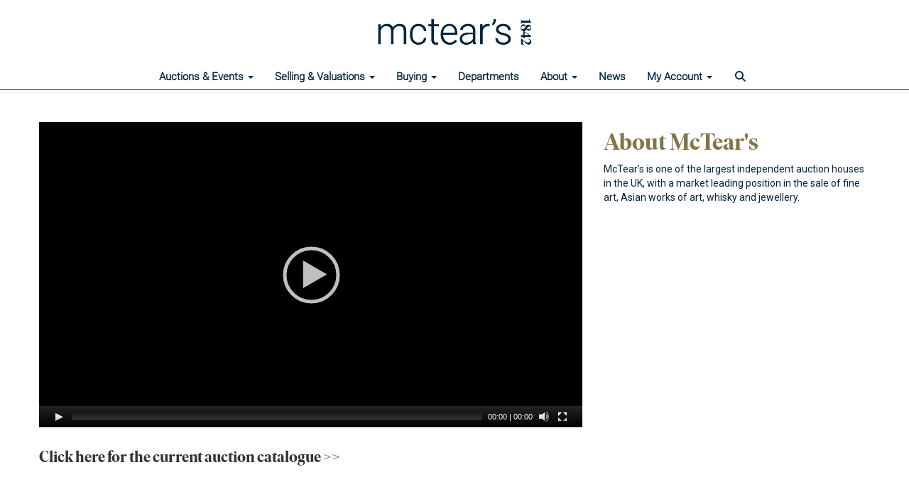

--- FILE ---
content_type: text/html; charset=utf-8
request_url: https://www.mctears.co.uk/jewellery-video-page-sunday/
body_size: 12692
content:
<!DOCTYPE html>
            
                <html lang="en">
            
<head>
    <meta charset="utf-8">
    <meta http-equiv="X-UA-Compatible" content="IE=edge">
    <meta name="viewport" content="width=device-width, initial-scale=1">
    

    <meta name="description">
    






    <title>Sunday Jewellery Video Page | McTear&#39;s Auctioneers</title>

    
    <link rel="preload" href="/Content/webfonts/fa-light-300.woff2" as="font" crossorigin="anonymous" type="font/woff2">
    <link rel="preload" href="/Content/webfonts/fa-solid-900.woff2" as="font" crossorigin="anonymous" type="font/woff2">

    <link href="/css?v=eM3UDVICH-Ycd74S_UG2m-qKc9CZ3C7puI49PWdfYkg1" rel="stylesheet"/>

    <link rel="preload" href="/css-defer?v=lamPCj0OGbiH2dgjoAufO6YXZAEETGvows_KCeuNpMc1" as="style" onload="this.onload=null;this.rel='stylesheet'"><noscript><link rel="stylesheet" href="/css-defer?v=lamPCj0OGbiH2dgjoAufO6YXZAEETGvows_KCeuNpMc1"></noscript>


    <link href="/css/1.css" rel="stylesheet">
    

    
            <!--[if lt IE 9]> <script src="~/Scripts/html5shiv.min.js"></script> <script src="~/Scripts/respond.min.js"></script> <![endif]-->
    
                <link rel="preload" href="https://fonts.googleapis.com/css?family=Roboto:400,700" as="style" onload="this.onload=null;this.rel='stylesheet'">
            <noscript><link rel="stylesheet" href="https://fonts.googleapis.com/css?family=Roboto:400,700"></noscript>
            <link rel="preload" href="/fonts/IvarDisplayBold/IvarDisplay-Bold.css" as="style" onload="this.onload=null;this.rel='stylesheet'">
            <noscript><link rel="stylesheet" href="/fonts/IvarDisplayBold/IvarDisplay-Bold.css"></noscript>
            <link rel="preload" href="https://fonts.googleapis.com/css?family=PT+Sans:400,700" as="style" onload="this.onload=null;this.rel='stylesheet'">
            <noscript><link rel="stylesheet" href="https://fonts.googleapis.com/css?family=PT+Sans:400,700"></noscript>
            <link rel="preload" href="/fonts/Roboto/Roboto_light.css" as="style" onload="this.onload=null;this.rel='stylesheet'">
            <noscript><link rel="stylesheet" href="/fonts/Roboto/Roboto_light.css"></noscript>
    <link rel="shortcut icon" href="/CMS/Favicon/ico"><link rel="apple-touch-icon" sizes="57x57" href="/CMS/Favicon/57"><link rel="apple-touch-icon" sizes="60x60" href="/CMS/Favicon/60"><link rel="apple-touch-icon" sizes="72x72" href="/CMS/Favicon/72"><link rel="apple-touch-icon" sizes="76x76" href="/CMS/Favicon/76"><link rel="icon" type="image/png" href="/CMS/Favicon/16" sizes="16x16"><link rel="icon" type="image/png" href="/CMS/Favicon/32" sizes="32x32"><link rel="manifest" href="/CMS/Favicon/manifest"><meta name="msapplication-TileColor" content="#da532c"><meta name="msapplication-config" content="/CMS/Favicon/browserconfig"><meta name="theme-color" content="#ffffff">    <!-- Meta Pixel Code -->
<script>
!function(f,b,e,v,n,t,s)
{if(f.fbq)return;n=f.fbq=function(){n.callMethod?
n.callMethod.apply(n,arguments):n.queue.push(arguments)};
if(!f._fbq)f._fbq=n;n.push=n;n.loaded=!0;n.version='2.0';
n.queue=[];t=b.createElement(e);t.async=!0;
t.src=v;s=b.getElementsByTagName(e)[0];
s.parentNode.insertBefore(t,s)}(window, document,'script',
'https://connect.facebook.net/en_US/fbevents.js');
fbq('init', '1058087981724234');
fbq('track', 'PageView');
</script>
<noscript><img height="1" width="1" style="display:none"
src="https://www.facebook.com/tr?id=1058087981724234&ev=PageView&noscript=1"
/></noscript>
<!-- End Meta Pixel Code -->
  
<!-- Start cookieyes banner -->
<script id="cookieyes" type="text/javascript" src="https://cdn-cookieyes.com/client_data/d741b0bbb2e4886de418a95c/script.js"></script>
<!-- End cookieyes banner -->    <!-- Google tag (gtag.js) -->
<script async src="https://www.googletagmanager.com/gtag/js?id=G-15PZBR4YVC"></script>
<script>
  window.dataLayer = window.dataLayer || [];
  function gtag(){dataLayer.push(arguments);}
  gtag('js', new Date());

  gtag('config', 'G-15PZBR4YVC');
</script>                <script type="text/javascript">
            var CaptchaCallback = function () {
                $(".g-recaptcha").each(function () {
                    var wid = grecaptcha.render($(this).prop("id"), { 'sitekey': $(this).data("sitekey") });
                    $(this).data('recaptcha-widget-id', wid);
                });
            };
        </script>
            <script async defer src='https://js.hcaptcha.com/1/api.js'></script>
    
        <script type="text/javascript">
            var MenuCollapseWidth = 1200;

        </script>
        

    <script src="/js?v=v8jn8AJm7lgnFkuGJ4MjwhILQ7mQJMBQ1Qu3124uU9c1"></script>

    <script src="/js-defer?v=LMRhFkHxEKNntcILkv31_g-AgPU2ZfhEoL4LDEDfutQ1" defer></script>

</head>

<body style="padding-top: 127px;">


    
    <header>
        



    <nav class="navbar navbar-brand navbar-brand-fullwidth border-top  navbar-fixed-top" style="background-color: #ffffff">
            <div class="container  navbar-center">
                <a class="navbar-brand navbar-brand-fullwidth" href="/">
                    <img src="https://mctears.blob.core.windows.net/logo/mctears-primary-logo-blue.jpg" alt="McTear&#39;s Auctioneers" class="main-logo pull-left" style="max-height: 90px; height:90px;" />
                        <div class="alt-logo pull-left" style="height: 60; display: none;">
                            <img src="https://mctears.blob.core.windows.net/logo/mctears-primary-logo-blue.jpg" alt="McTear&#39;s Auctioneers" style="max-height: 60px;" />
                        </div>
                </a>
            </div>
    </nav>
    <div class="clearfix"></div>

<nav class="navbar navbar-default navbar-primary  logo-above  navbar-fixed-top">
    <div class="container">
        <div class="navbar-header  navbar-center">
            <button id="bm-p-toggle" type="button" class="navbar-toggle collapsed" data-toggle="collapse" data-target="#navbar-primary" aria-expanded="false" aria-controls="navbar">
                <div id="bm-p-b">
                    <span class="sr-only">Toggle navigation</span>
                    <span class="icon-bar"></span>
                    <span class="icon-bar"></span>
                    <span class="icon-bar"></span>
                </div>
                <div id="bm-p-c" class="hidden">
                    <span class="fal fa-close"></span>
                </div>
            </button>

                <button type="button" class="navbar-toggle collapsed search-navbar" data-toggle="collapse" data-target="#navbar-search" aria-expanded="false" aria-controls="navbar">
                    <i class="fa fa-search fa-fw"></i>
                </button>



                <div id="navbar-search" class="navbar-collapse collapse" aria-expanded="false">
                    <ul class="nav navbar-nav" style="margin-top: 3px;" role="menu">
                        <li>
                            <div class="input-group">
                                <input type="text" class="form-control search-st" placeholder="Search upcoming/sold lots by keyword/lot number" data-url="/auction/search" />
                                <span class="input-group-btn search-btn-st"><a href="#" class="btn">Search</a></span>
                            </div>
                        </li>
                    </ul>
                </div>

        </div>

        <div id="navbar-primary" class="navbar-collapse collapse navbar-logo-center text-center">

            <ul class="nav navbar-nav">
                                <li data-cy="nav-bar-headers" class="dropdown ">
                                    <a href="#" class="dropdown-toggle" data-toggle="dropdown" role="button" aria-expanded="false">
Auctions &amp; Events                                        <span class="caret"></span>
                                    </a>

                                    <ul data-cy="nav-bar-dropdowns" class="dropdown-menu dropdown-below " role="menu" style="">
                                                <li class="">
                                                        <a href="/auctions-events-calendar">
Upcoming Live Auctions                                                        </a>
                                                </li>
                                                <li class="">
                                                        <a href="https://timed.mctears.co.uk">
Current Timed Auctions                                                        </a>
                                                </li>
                                                <li class="">
                                                        <a href="/auction-results">
Auction Results                                                        </a>
                                                </li>
                                                <li class="">
                                                        <a href="/bid-live">
How to Bid Live                                                         </a>
                                                </li>
                                                <li class="">
                                                        <a href="/online-timed-auctions">
How to bid in a Timed Auction                                                        </a>
                                                </li>
                                    </ul>
                                </li>
                                <li data-cy="nav-bar-headers" class="dropdown ">
                                    <a href="#" class="dropdown-toggle" data-toggle="dropdown" role="button" aria-expanded="false">
Selling &amp; Valuations                                        <span class="caret"></span>
                                    </a>

                                    <ul data-cy="nav-bar-dropdowns" class="dropdown-menu dropdown-below " role="menu" style="">
                                                <li class="">
                                                        <a href="/valuations">
Valuations                                                        </a>
                                                </li>
                                                <li class="">
                                                        <a href="/booking">
Book an Appointment                                                         </a>
                                                </li>
                                                <li class="">
                                                        <a href="/selling-with-mctears">
Selling with McTear&#39;s                                                        </a>
                                                </li>
                                                <li class="">
                                                        <a href="/executries">
Executries &amp; Estate Sales                                                        </a>
                                                </li>
                                                <li class="">
                                                        <a href="/house-clearances">
Property Clearance                                                        </a>
                                                </li>
                                                <li class="">
                                                        <a href="/whats-it-worth">
Free Online Valuation                                                        </a>
                                                </li>
                                                <li class="">
                                                        <a href="/sell-with-mctear&#39;s-sell-to-the-world">
Sell with McTear&#39;s | sell to the world                                                        </a>
                                                </li>
                                    </ul>
                                </li>
                                <li data-cy="nav-bar-headers" class="dropdown ">
                                    <a href="#" class="dropdown-toggle" data-toggle="dropdown" role="button" aria-expanded="false">
Buying                                        <span class="caret"></span>
                                    </a>

                                    <ul data-cy="nav-bar-dropdowns" class="dropdown-menu dropdown-below " role="menu" style="">
                                                <li class="">
                                                        <a href="/buying-with-mctears">
Buying with McTear&#39;s                                                        </a>
                                                </li>
                                                <li class="">
                                                        <a href="/bid-live">
How to Bid Live                                                         </a>
                                                </li>
                                                <li class="">
                                                        <a href="/online-timed-auctions">
How to bid in a Timed Auction                                                        </a>
                                                </li>
                                                <li class="">
                                                        <a href="/account/makepayment">
Make a Payment                                                        </a>
                                                </li>
                                                <li class="">
                                                        <a href="/shipping">
Shipping                                                        </a>
                                                </li>
                                                <li class="">
                                                        <a href="/find-it">
Find It                                                        </a>
                                                </li>
                                    </ul>
                                </li>
                                <li >
                                    <a href="/departments" >
Departments                                    </a>
                                </li>
                                <li data-cy="nav-bar-headers" class="dropdown ">
                                    <a href="#" class="dropdown-toggle" data-toggle="dropdown" role="button" aria-expanded="false">
About                                        <span class="caret"></span>
                                    </a>

                                    <ul data-cy="nav-bar-dropdowns" class="dropdown-menu dropdown-below " role="menu" style="">
                                                <li class="">
                                                        <a href="/about-mctears">
About McTear&#39;s                                                        </a>
                                                </li>
                                                <li class="">
                                                        <a href="/mctears-team">
McTear&#39;s Team                                                        </a>
                                                </li>
                                                <li class="">
                                                        <a href="/contact">
Location, Contact &amp; Opening Hours                                                        </a>
                                                </li>
                                                <li class="">
                                                        <a href="/cafe">
Caf&#233;                                                        </a>
                                                </li>
                                    </ul>
                                </li>
                                <li >
                                    <a href="/mctears-news" >
News                                    </a>
                                </li>
                                <li data-cy="nav-bar-headers" class="dropdown ">
                                    <a href="#" class="dropdown-toggle" data-toggle="dropdown" role="button" aria-expanded="false">
My Account                                        <span class="caret"></span>
                                    </a>

                                    <ul data-cy="nav-bar-dropdowns" class="dropdown-menu dropdown-below " role="menu" style="">
                                                <li class="">
                                                        <a href="/account/register?returnurl=https%3a%2f%2fwww.mctears.co.uk%3a443%2fjewellery-video-page-sunday%2f">
Sign In / Create Account                                                        </a>
                                                </li>
                                    </ul>
                                </li>
                                <li class="dropdown search-dropdown hidden-xs">
                                    <a href="#" class="dropdown-toggle" data-toggle="dropdown" role="button" aria-expanded="false"><i class="fa fa-search fa-fw"></i></a>
                                    <ul class="dropdown-menu search-dropdown dropdown-below" role="menu">
                                        <li class="">
                                            <div class="input-group">
                                                <input type="text" class="form-control search-st" placeholder="Search upcoming/sold lots by keyword/lot number" data-url="/auction/search" />
                                                <span class="input-group-btn search-btn-st"><a href="#" class="btn">Search</a></span>
                                            </div>
                                        </li>
                                    </ul>
                                </li>



            </ul>

        </div>
    </div>
</nav>

    <div class="clearfix"></div>
    </header>
    







<script src="/Language/CommonJavascriptTranslations"></script>






    <div id="PR_222" class="container c-content " data-pt="45" style=" background-color: rgba(0,0,0,0); padding-top: 45px; padding-bottom: 10px;" >
        <div class="row two-columns">
            <div class="col-md-8">
                <div>



<div class="block-video">
                <video src="https://mctears.blob.core.windows.net/video/jewellery%2020%20sunday.mp4" preload="none" data-loop="false" data-enableaudio="true" data-showcontrols="true" class="video" style="width: 100%; height: 100%;"></video>
</div>

    <div class="block">
        <p> </p>
<h4><strong><a href="/auction/search?au=300">Click here for the current auction catalogue &gt;&gt;</a></strong></h4>
<p> </p>
    </div>


<div id="vf_469" class="block block-form">
    <style>
        #vf_469 form .dz-progress { opacity: 0; }
        #vf_469 form .dropzone-previews { border-radius: 4px; }
        #vf_469 form legend {
            border-bottom: none;
            margin-bottom: 0;
        }
    </style>
    <div class="">
<form action="/formsubmit/valuationrequest/" area="" class="valuationForm" enctype="multipart/form-data" id="valuationForm" method="post"><input name="__RequestVerificationToken" type="hidden" value="WqWteVGk2BRhJK0AonkuWtZTLVATc7mmZo_cU43TmWbKTT72F6S5OlTvswcmKp_ALYeXUsnCdnGSaXhY5PwCNOeIaAmbsVfp_JqBToWJvkY1" /><input id="PageContent_Id" name="PageContent_Id" type="hidden" value="469" /><input data-val="true" data-val-number="The field FromLotId must be a number." id="FromLotId" name="FromLotId" type="hidden" value="" /><input id="AppendText" name="AppendText" type="hidden" value="" /><h2> </h2>
<h2>Free Valuation from our experts</h2>
<p>Complete the questions below to get a free, no obligation auction valuation from our experts. </p>            <div class="row">
                    <div class="col-sm-12">
                                <div class="form-group">
                                    <input type="text" id="F_469_0" name="F_469_0" class="form-control   vf_firstname    floatlabel" placeholder="First name" />
                                    <div id="F_469_0_Error" class="error text-danger" style="display: none;"></div>
                                </div>
                    </div>
                    <div class="col-sm-12">
                                <div class="form-group">
                                    <input type="text" id="F_469_1" name="F_469_1" class="form-control    vf_lastname   floatlabel" placeholder="Surname" />
                                    <div id="F_469_1_Error" class="error text-danger" style="display: none;"></div>
                                </div>
                    </div>
                    <div class="col-sm-12">
                                <div class="form-group">
                                    <input type="text" id="F_469_2" name="F_469_2" class="form-control vf_email      floatlabel" placeholder="Email" />
                                    <div id="F_469_2_Error" class="error text-danger" style="display: none;"></div>
                                </div>
                    </div>
                    <div class="col-sm-12">
                                <div class="form-group">
                                    <input type="text" id="F_469_3" name="F_469_3" class="form-control     vf_phone  floatlabel" placeholder="Telephone " />
                                    <div id="F_469_3_Error" class="error text-danger" style="display: none;"></div>
                                </div>
                    </div>
                    <div class="col-sm-12">
                                <div class="form-group">
                                    <input type="text" id="F_469_4" name="F_469_4" class="form-control       floatlabel" placeholder="Location" />
                                    <div id="F_469_4_Error" class="error text-danger" style="display: none;"></div>
                                </div>
                    </div>
                    <div class="col-sm-12">
                                <div class="form-group">
                                    <select id="F_469_5" name="F_469_5" class="form-control floatlabel" placeholder="How did you hear about us?">
                                        <option value="" class="grey">How did you hear about us?</option>
                                            <option>Google Search</option>
                                            <option>Word of Mouth</option>
                                            <option>Television</option>
                                            <option>Newspaper - Scottish Daily Mail</option>
                                            <option>Newspaper - Herald (Glasgow)</option>
                                            <option>Newspaper - Scotsman</option>
                                            <option>Newspaper - Press &amp; Journal/Northern Scot</option>
                                            <option>Newspaper - Metro</option>
                                            <option>Newspaper - other</option>
                                            <option>Existing customer</option>
                                            <option>Recommendation</option>
                                            <option>Other</option>
                                    </select>
                                    <div id="F_469_5_Error" class="error text-danger" style="display: none;"></div>
                                </div>
                    </div>
                    <div class="col-sm-12">
                                <div class="form-group">
                                    <select id="F_469_6" name="F_469_6" class="form-control floatlabel" placeholder="Please select the type of item">
                                        <option value="" class="grey">Please select the type of item</option>
                                            <option value="2" >Asian</option>
                                            <option value="38" >Books</option>
                                            <option value="3" >Ceramics</option>
                                            <option value="10" >Clocks</option>
                                            <option value="4" >Coins &amp; Banknotes</option>
                                            <option value="45" >Comics</option>
                                            <option value="41" >Curiosities</option>
                                            <option value="43" >Ethnographica</option>
                                            <option value="14" >Furniture</option>
                                            <option value="15" >Glass</option>
                                            <option value="5" >Jewellery</option>
                                            <option value="42" >Luxury Accessories</option>
                                            <option value="39" >Maps</option>
                                            <option value="12" >Medals &amp; Militaria</option>
                                            <option value="11" >Musical Instruments</option>
                                            <option value="6" >Pictures</option>
                                            <option value="46" >Pop culture</option>
                                            <option value="40" >Railway</option>
                                            <option value="44" >Scientific instruments</option>
                                            <option value="7" >Silver</option>
                                            <option value="36" >Sporting</option>
                                            <option value="22" >Stamps</option>
                                            <option value="37" >Toys</option>
                                            <option value="9" >Watches</option>
                                            <option value="8" >Whisky</option>
                                            <option value="13" >Wine &amp; Port</option>
                                            <option value="35" >Work of Art, Medals, Militaria &amp; Furniture</option>
                                            <option value="30" >Works of Art</option>
                                        <option value="-1">Other / Not Sure / Mixed</option>
                                    </select>
                                    <div id="F_469_6_Error" class="error text-danger" style="display: none;"></div>
                                </div>
                    </div>
                    <div class="col-sm-12">
                                <div class="form-group">
                                    <textarea id="F_469_7" name="F_469_7" class="form-control floatlabel" placeholder="Item details" rows="5"></textarea>
                                    <div id="F_469_7_Error" class="error text-danger" style="display: none;"></div>
                                </div>
                    </div>
                    <div class="col-sm-12">
                                <fieldset>
                                    <legend>
                                        Please upload at least 1 image (maximum 5 images)
                                    </legend>
                                    
                                    <div class="dropzone-previews dropzone" style="height: 248px; overflow-y: auto;">
                                        <p class="text-center"><i class="fal fa-plus fa-fw"></i> Drag and drop .jpg images here to upload, or click here to select images.</p>
                                    </div>
                                    <div id="F_469_8_Error" class="error text-danger" style="display: none;"></div>
                                    <br />
                                </fieldset>
                    </div>
                    <div class="col-sm-12">
                                <div class="form-group">
                                    <input type="checkbox" id="F_469_9" name="F_469_9" class="checkbox-large" value="true" />
                                    <label for="F_469_9" class="control-label ">We&#39;d like to contact you via email with news and information regarding our services and events. If you&#39;d like to receive these emails, please tick the box.</label>
                                    <div id="F_469_9_Error" class="error text-danger" style="display: none;"></div>
                                </div>
                    </div>
                    <div class="col-sm-12">
                                <div class="form-group">
                                    <div class="recaptcha">
                                        <div id="F_469_10_ReCaptcha" class="h-captcha" data-sitekey="c0e22b5c-ef2e-48ba-9ef6-155c6392602c"></div>
                                        <div id="F_469_10_Error" class="error text-danger" style="display: none;"></div>
                                    </div>
                                </div>
                    </div>
            </div>
            <div class="form-group">
                <div class="col-md-12">
                        <input type="submit" class="btn btn-val-submit" value="Submit" />
                </div>
            </div>
</form>    </div>
    <div class="clearfix"></div>

    <div class="new-file-upload" style="display: none;">
        <div class="fileinput fileinput-new input-group" data-provides="fileinput">
            <div class="form-control" data-trigger="fileinput"><span class="fileinput-filename"></span></div>
            <span class="input-group-addon btn btn-file" style="border-radius: 0;"><span class="fileinput-new">Select file</span><span class="fileinput-exists">Change</span><input type="file" name="UploadedFiles" data-maxsize="20971520" accept=".gif,.jpeg,.jpg,.png" /></span>
            <a href="#" class="input-group-addon btn remove-file" data-dismiss="fileinput">Remove</a>
        </div>
    </div>
</div>

<link href="/Content/dz?v=D0RhGeyR3mIXu6tV_6a_n03IZsREBW7wyjhlKLxOywU1" rel="stylesheet"/>

<script src="/Language/DropZoneJavascript"></script>

<script src="/bundles/dz?v=43RDzvIatecTOFXO1jDKRz80KFYKeMg2hMi2WQB9r181"></script>


<script type="text/javascript">
    // Disable auto-discovery immediately
    if (typeof Dropzone !== 'undefined') {
        Dropzone.autoDiscover = false;
    }
</script>

<script type="text/javascript">
$(window).on('load', function () {
    // Check if Dropzone library has loaded
    if (typeof Dropzone === 'undefined') {
        console.error('Dropzone library not loaded');
        return;
    }
    
    // Disable auto-discovery AFTER Dropzone is loaded
    Dropzone.autoDiscover = false;
    
    var formUploadMaxFiles = parseInt("5");
    var formSelector = "#vf_469 form";
    var $formElement = $(formSelector);
    var allowedFileExtensions = ".gif,.jpeg,.jpg,.png"; // Use server-side variable
    
    // Making sure the form exists
    if ($formElement.length === 0) {
        console.error('Form not found with selector:', formSelector);
        return;
    }

    setTimeout(function () {
        $("#vf_469 .vf_email").val("");
        $("#vf_469 .vf_name").val("");
        $("#vf_469 .vf_firstname").val("");
        $("#vf_469 .vf_lastname").val("");
        $("#vf_469 .vf_phone").val("");
    }, 50);


    var formUrl = $formElement.prop("action");
    if (!formUrl || formUrl === '') {
        console.error('Form action URL is missing or empty');
        return;
    }

    try {
        $formElement.dropzone({
            acceptedFiles: allowedFileExtensions,
            autoProcessQueue: false,
            uploadMultiple: true,
            maxFiles: formUploadMaxFiles,
            parallelUploads: formUploadMaxFiles,
            maxFilesize: 20,
            addRemoveLinks: true,
            previewsContainer: formSelector + ' .dropzone-previews',
            clickable: formSelector + ' .dropzone-previews',
            url: formUrl,
            dictDefaultMessage: "<br/>Drag and drop images here to upload.<br/><br/>Or click here to select images.",

            init: function () {
                var myDropzone = this;
                var submitButton = this.element.querySelector("input[type=submit]");
                
                if (!submitButton) {
                    console.error('Submit button not found in form');
                    return;
                }

                submitButton.addEventListener("click", function (e) {
                    e.preventDefault();
                    e.stopPropagation();

                    $(formSelector).validate();

                    if ($(formSelector).valid() && !$(formSelector).find("input[type='submit']").attr("disabled")) {
                        $(formSelector).find("input[type='submit']").attr("disabled", true);

                        if (myDropzone.getQueuedFiles().length > 0) {
                            myDropzone.processQueue();
                        } else {
                            var blob = new Blob();
                            blob.upload = { 'chunked': myDropzone.defaultOptions.chunking };
                            myDropzone.uploadFile(blob);
                        }
                    }
                });

                this.on("successmultiple", function (files, response) {
                    $(formSelector).find("input[type='submit']").removeAttr("disabled");

                    if (!response.errors) {
                        var $gaBtn = $(formSelector).find(".btn-ga");

                        // Check if element exists using .length
                        if ($gaBtn.length > 0) {
                            var gaAct = $gaBtn.data("act");
                            var gaCat = $gaBtn.data("cat");
                            var gaLbl = $gaBtn.data("lbl");

                            if (typeof (ga) !== "undefined" && gaAct && gaCat) {
                                ga('send', {
                                    eventAction: gaAct,
                                    eventCategory: gaCat,
                                    eventLabel: gaLbl,
                                    hitType: "event",
                                    transport: 'beacon'
                                });
                            }
                        }
                        // Gets triggered when the files have successfully been sent.
                        // Redirect user or notify of success.

                        // Handle redirect/message regardless of GA tracking
                        if (response.url && response.url.length) {
                            window.location = response.url;
                        }
                        if (response.msg && response.msg.length) {
                            bootbox.alert(response.msg);
                            $(formSelector)[0].reset();
                            // Only clear files on success
                            myDropzone.removeAllFiles(true);
                        }
                    } else {
                        if($(formSelector).find(".g-recaptcha").length) {
                            grecaptcha.reset();
                        }
                        // Don't remove files on validation errors - keep them for retry
                        // Reset the upload status of files so they can be resubmitted
                        myDropzone.files.forEach(function(file) {
                            file.status = Dropzone.QUEUED;
                            file.previewElement.classList.remove("dz-error");
                            file.previewElement.classList.remove("dz-complete");
                        });

                        response.errors.forEach(function (error) {
                            $("#" + error.Key + "_Error").text(error.Value);
                            $("#" + error.Key + "_Error").show();
                        });
                    }
                });

                this.on("errormultiple", function (files, response) {
                    $(formSelector).find("input[type='submit']").removeAttr("disabled");
                    // Don't remove files on error - let user retry with same files
                    // Reset the upload status of files so they can be resubmitted
                    myDropzone.files.forEach(function(file) {
                        file.status = Dropzone.QUEUED;
                        file.previewElement.classList.remove("dz-error");
                        file.previewElement.classList.add("dz-complete");
                    });
                });
            }
        });
        // Debugging - uncomment to check whether dz has initialised
        // console.log('Dropzone initialised successfully');

    } catch (error) {
        console.error('Failed to initialize Dropzone:', error);
    }
});
</script>                </div>
            </div>
            <div class="col-md-4">
                <div>


    <div class="block">
        <h2>About McTear's</h2>
<p>McTear’s is one of the largest independent auction houses in the UK, with a market leading position in the sale of fine art, Asian works of art, whisky and jewellery. </p>
    </div>
                </div>
            </div>
        </div>
    </div>
    <div class="clearfix"></div>







<footer>
    <div class="footer">
        <div class="block">
            <div class="container">
                <div class="row">
                        <div class="col-sm-3">
                            <p> </p><p><strong>Contact</strong></p><p>McTear's Auctioneers<br />31 Meiklewood Road<br />Glasgow<br />G51 4GB<br />+44 (0) 141 810 2880<br /><a href="mailto:info@mctears.co.uk">info@mctears.co.uk</a></p><p><a title="Book an appointment" href="https://www.mctears.co.uk/booking/"><img src="https://mctears.blob.core.windows.net/icon-folder/Book an appointment.png" alt="" width="175" height="44" /></a></p><p><a href="https://www.mctears.co.uk/news/mctears-takes-top-spot-in-auction-survey/?pc=30"><img src="https://mctears.blob.core.windows.net/icon-folder/SCOTPULSE LOGO_GOLD_V2.png" alt="" width="305" height="64" /></a></p><p> </p>
                                                                                </div>
                        <div class="col-sm-3">
                            <p> </p><p><strong>Services</strong></p><p><a href="/valuations">Valuations</a><br /><a href="/executries">Executries</a><br /><a href="/house-clearances">House Clearances</a><br /><a href="/whats-it-worth">Free Online Valuation</a></p><p> </p>
                                                                                </div>
                        <div class="col-sm-3">
                            <p> </p><p><strong>Keep up-to-date with McTear's</strong></p>
                            

<script type="text/javascript">
    var Lang_CMS_ThisFileTooLarge = "This file is too large, please upload a file less than [size]MB in size.";
    var Lang_CMS_FileNotAllowed = "File is not allowed, allowed file types are: [allowed_types]";
    var Lang_CMS_PleaseFillFormBelow = "Please fill in the form below"

</script>

<div class="block block-form">
        <div class="">
<form action="/formsubmit/submit/" area="" class="contactUsForm" enctype="multipart/form-data" id="contactUsForm" method="post"><input name="__RequestVerificationToken" type="hidden" value="6K38p9FL4MOP2bbXFa7ZzEXBmyemArf6_x9Qh1pl-IZ9ml1a-eF4YJ-2NxvzuedkpMN6fUwILPTz7fCtcnNtLY3ssSW40PUE-bk7iLh-Isk1" /><input id="PageContent_Id" name="PageContent_Id" type="hidden" value="-3" /><input id="PageContent_ContentId" name="PageContent_ContentId" type="hidden" value="12" /><input data-val="true" data-val-number="The field ConditionReportLotId must be a number." id="ConditionReportLotId" name="ConditionReportLotId" type="hidden" value="" />                <div class="row">
                        <div class="col-sm-12">
                                    <div class="form-group">
                                        <input type="text" id="F_-3_0" name="F_-3_0" class="form-control floatlabel" placeholder="Your email" />
                                        <div id="F_-3_0_Error" class="error text-danger" style="display: none;"></div>
                                    </div>
                        </div>
                        <div class="col-sm-12">
                                    <div class="form-group">
                                        <div class="recaptcha">
                                            <div id="F_-3_1_ReCaptcha" class="h-captcha" data-sitekey="c0e22b5c-ef2e-48ba-9ef6-155c6392602c"></div>
                                            <div id="F_-3_1_Error" class="error text-danger" style="display: none;"></div>
                                        </div>
                                    </div>
                        </div>
                </div>
                <div class="form-group">
                        <input type="submit" class="btn" value="Submit" />
                </div>
</form>        </div>
        <div class="clearfix"></div>
            <div class="new-file-upload" style="display: none;">
            <div class="fileinput fileinput-new input-group" data-provides="fileinput">
                <div class="form-control" data-trigger="fileinput"><span class="fileinput-filename"></span></div>
                <span class="input-group-addon btn btn-file" style="border-radius: 0;"><span class="fileinput-new">Select file</span><span class="fileinput-exists">Change</span><input type="file" name="UploadedFiles" data-maxsize="" accept=""></span>
                <a href="#" class="input-group-addon btn remove-file" data-dismiss="fileinput">Remove</a>
            </div>
        </div>
</div>
<script type="text/javascript">
    var formUploadMaxFiles = parseInt("5");
    $(document).ready(function () {
/**/
    });
</script>                            

<div class="socialmedialinks">

        <a href="https://www.facebook.com/McTears" title="Go to our facebook page" target="_blank"><i class="fa fa-facebook-official fa-fw"></i></a>
            <a href="http://twitter.com/McTears" title="Go to our twitter page" target="_blank"><i class="fa-brands fa-x-twitter fa-fw" style="font-size:26px; margin-top:-2px;"></i></a>
                <a href="https://www.linkedin.com/company/mctears/" title="Go to our linked in page" target="_blank"><i class="fa fa-linkedin fa-fw"></i></a>
                            <a href="https://www.instagram.com/mctears/" title="Go to our instagram page" target="_blank"><i class="fa fa-instagram fa-fw"></i></a>
                
</div>                        </div>
                        <div class="col-sm-3">
                            <p> </p><p><strong>McTear’s has pledged its support</strong> <br />to the next generation of Scotland’s children by joining Glasgow Children’s Hospital Charity as a Legacy Partner.</p><p><br />As a Legacy Partner, McTear’s will help <br />to fund the latest healthcare technology, and accelerate medical innovation; because children in hospital today can’t wait for tomorrow’s technology.</p><p><img src="https://mctears.blob.core.windows.net/main/gchc logo_update-2.png" width="288" height="111" /></p>
                                                                                </div>
                </div>
            </div>
        </div>
        <div class="copyright">
<p style="text-align: center;"> Copyright McTears Auctioneers.  All Rights Reserved.  <a href="/terms-of-business">Terms of Business</a>  |  <a href="/privacy-policy">Privacy Policy</a>  |  <a href="/cookie-policy">Cookie Policy</a></p>            <center><a href="https://www.Bidpath.com" target="_blank">Empowered by Bidpath</a></center> <!-- Regulatory GoAuction Logo (Allows for editing in Settings)-->
            <div class="clearfix"></div>
        </div>
    </div>
</footer>    

<form action="/account/logoff/" class="navbar-right" id="logoutForm" method="post"><input name="__RequestVerificationToken" type="hidden" value="C_xX-QnFagUTeddCH4vSjNIC7A1CTEcEgjsLNS504Jt1z7uRpO_6efssCW91Bn1gvIj0EqH2b4XWyg10S5z-Thuq_3ZbTKW3iHeRLdIuzHE1" /></form>



    <script type="text/javascript">
        $(document).ready(function () {


            if (typeof timedBidEndTime != "undefined" && !$.isEmptyObject(timedBidEndTime)) {
                RegisterForMultipleTimedBiddingLotUpdates(-1, Object.keys(timedBidEndTime), 'b41d0c01680dccb97b6901e34d3cbcf47bbbb6d4');
                UpdateTimedBidTimeRemaining();
                tbCountDown = setInterval(function () {
                    UpdateTimedBidTimeRemaining();
                }, 1000);
            }

        });
    </script>

        <script type="text/javascript">
            var navHasAlt = true;
            var navHTnOnS = false;
            var navTn = false;
            var navTh = 0;
            var navLh = 90;
            var navLih = 90;
            var navHb = 0;
            var navLhOnS = 60;
            var navMainPad = 127;
            var navPadAlt = 0;
            var navTopPad = 0;
            var navTopPadOnS = -15;
            var startAtTop = false;
            var navBB = 1;
        </script>




<script>
        var SETTINGSHELPER_DATEFORMAT = "dd/mm/yy";
        $.datepicker.regional['custom'] = { closeText: 'Done', prevText: 'Prev', nextText: 'Next', currentText: 'Today', monthNames: ['January','February','March','April','May','June','July','August','September','October','November','December'], monthNamesShort: ['Jan','Feb','Mar','Apr','May','Jun','Jul','Aug','Sep','Oct','Nov','Dec'], dayNames: ['Sunday','Monday','Tuesday','Wednesday','Thursday','Friday','Saturday'], dayNamesShort: ['Sun','Mon','Tue','Wed','Thu','Fri','Sat'], dayNamesMin: ['Su','Mo','Tu','We','Th','Fr','Sa'], weekHeader: 'Wk' };
        $.datepicker.setDefaults($.datepicker.regional['custom']);
    </script>
</body>
</html>


--- FILE ---
content_type: image/svg+xml
request_url: https://www.mctears.co.uk/Scripts/mediaelement/bigplay.svg
body_size: 1042
content:
<?xml version="1.0" standalone="no"?>
<svg id="bigplay" viewBox="0 0 100 200" style="background-color:#ffffff00" version="1.1"
	xmlns="http://www.w3.org/2000/svg" xmlns:xlink="http://www.w3.org/1999/xlink" xml:space="preserve"
	x="0px" y="0px" width="100px" height="200px"
>
	<g id="dark">
		<path id="Polygon"  d="M 72.5 49.5 L 38.75 68.9856 L 38.75 30.0144 L 72.5 49.5 Z" fill="#ffffff" opacity="0.75" />
		<path id="Ellipse" d="M 13 50.5 C 13 29.7891 29.7891 13 50.5 13 C 71.2109 13 88 29.7891 88 50.5 C 88 71.2109 71.2109 88 50.5 88 C 29.7891 88 13 71.2109 13 50.5 Z" stroke="#ffffff" stroke-width="5" fill="none" opacity="0.75"/>
	</g>
	<g id="light">
		<path id="Polygon2"  d="M 72.5 149.5 L 38.75 168.9856 L 38.75 130.0144 L 72.5 149.5 Z" fill="#ffffff" opacity="1.0" />
		<path id="Ellipse2" d="M 13 150.5 C 13 129.7891 29.7891 113 50.5 113 C 71.2109 113 88 129.7891 88 150.5 C 88 171.211 71.2109 188 50.5 188 C 29.7891 188 13 171.211 13 150.5 Z" stroke="#ffffff" stroke-width="5" fill="none" opacity="1.0"/>
	</g>
</svg>